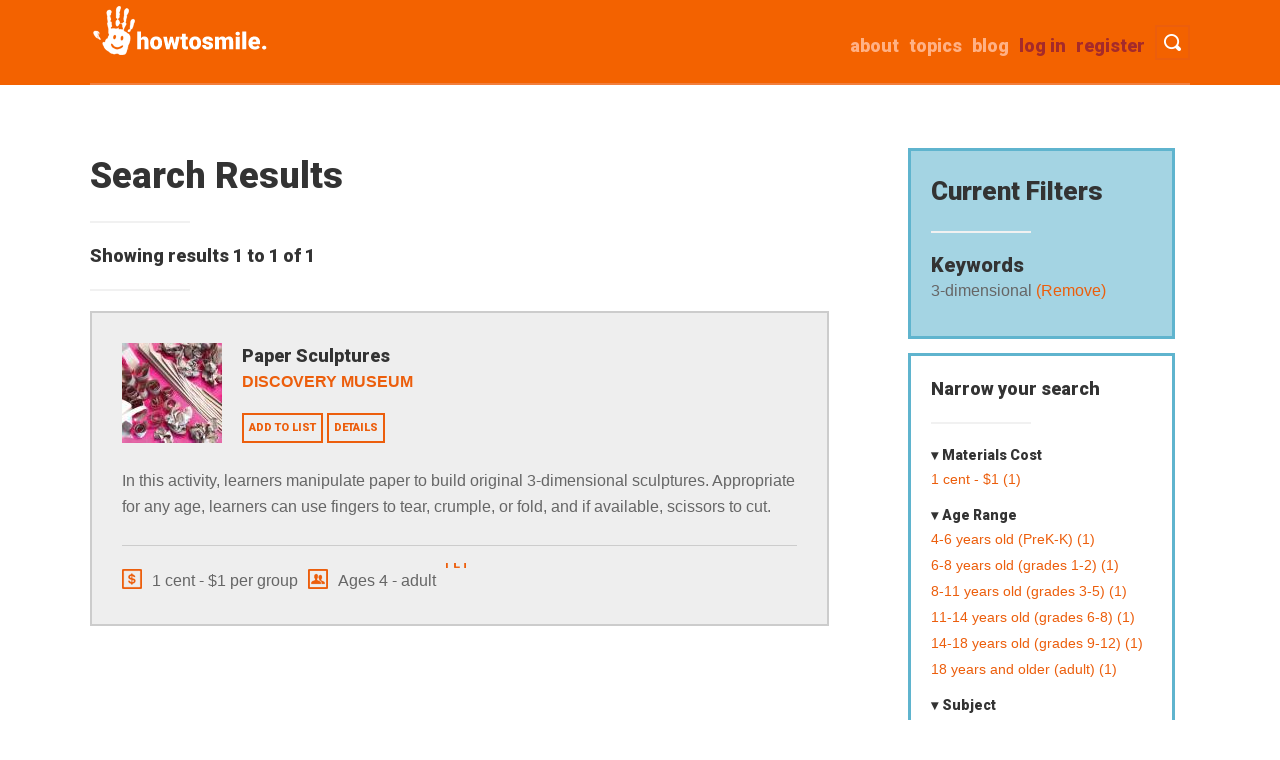

--- FILE ---
content_type: text/html; charset=UTF-8
request_url: https://www.howtosmile.org/resource-search?f%5B0%5D=keywords%3A3-dimensional
body_size: 6686
content:
<!DOCTYPE html>
<html lang="en" dir="ltr">
  <head>
    <meta charset="utf-8" />
<script async src="https://www.googletagmanager.com/gtag/js?id=UA-1802638-8"></script>
<script>window.dataLayer = window.dataLayer || [];function gtag(){dataLayer.push(arguments)};gtag("js", new Date());gtag("set", "developer_id.dMDhkMT", true);gtag("config", "UA-1802638-8", {"groups":"default","anonymize_ip":true,"page_placeholder":"PLACEHOLDER_page_path"});</script>
<meta name="Generator" content="Drupal 10 (https://www.drupal.org)" />
<meta name="MobileOptimized" content="width" />
<meta name="HandheldFriendly" content="true" />
<meta name="viewport" content="width=device-width, initial-scale=1.0" />
<link rel="icon" href="/themes/custom/smile/favicon.ico" type="image/vnd.microsoft.icon" />

    <title>Search Results | Howtosmile</title>
    <link rel="stylesheet" media="all" href="/sites/default/files/css/css_0dABPnxGCM4-76x0HKzs3Y61IY8mCavQ6qeuaNlRpic.css?delta=0&amp;language=en&amp;theme=smile&amp;include=eJw1jkEOwyAMBD9Ewps2rkNcGVyxVCp9faWi3GZHexhxkDMfoCZZXJVEUSaJrvnR3y_4jic-S7ToFW5fTSdEB-_HWvtl2tHlMoEnVnPNxeOAbxzTrZVbRhTX7Yw2mDg5tP4rfucRN9o" />
<link rel="stylesheet" media="all" href="/sites/default/files/css/css_Yx7wCoIGe6Gc_RBtFdm5ubXTxV0jVUB4h-TE7xcx5PE.css?delta=1&amp;language=en&amp;theme=smile&amp;include=eJw1jkEOwyAMBD9Ewps2rkNcGVyxVCp9faWi3GZHexhxkDMfoCZZXJVEUSaJrvnR3y_4jic-S7ToFW5fTSdEB-_HWvtl2tHlMoEnVnPNxeOAbxzTrZVbRhTX7Yw2mDg5tP4rfucRN9o" />
<link rel="stylesheet" media="all" href="//fonts.googleapis.com/css?family=Roboto:900" />

    
  </head>
  <body class="path-resource-search">
        <a href="#main-content" class="visually-hidden focusable skip-link">
      Skip to main content
    </a>
    
      <div class="dialog-off-canvas-main-canvas" data-off-canvas-main-canvas>
    <div class="layout-container">

  <header role="banner">
      <div class="region region-header">
    <div id="block-smile-branding" class="block block-system block-system-branding-block">
  
    
        <a href="/" rel="home" class="site-logo">
      <img src="/themes/custom/smile/images/logo_hand1.png" alt="Home" title="Howtosmile"/>
    </a>
  </div>

    <nav id="header-search-nav" aria-label="Toggle visibility of search bar.">
        <button type ="button" id="header-search" class="menu-button">
            <span class="button-text">Toggle Search</span>
        </button>
    </nav>
    <nav id="header-menu-toggle-nav" aria-label="Toggle visibility of site menu.">
        <button type ="button" id="menu-toggle" class="menu-button">
            <span class="button-text">Toggle Menu</span>
        </button>
    </nav>
    
    <nav role="navigation" aria-labelledby="block-smile-main-menu-menu" id="block-smile-main-menu" class="block block-menu navigation menu--main">
            
  <h2 class="visually-hidden" id="block-smile-main-menu-menu">Main navigation</h2>
  

        
              <ul id="main-menu-links" class="menu">
                    <li class="menu-item">
        <a href="/user/register" class="brown" data-drupal-link-system-path="user/register">Register</a>
              </li>
                <li class="menu-item">
        <a href="/user/login" class="brown" id="login-link" data-drupal-link-system-path="user/login">Log in</a>
              </li>
                <li class="menu-item">
        <a href="/blog" data-drupal-link-system-path="blog">Blog</a>
              </li>
                <li class="menu-item">
        <a href="/topics" data-drupal-link-system-path="node/4069">Topics</a>
              </li>
                <li class="menu-item">
        <a href="/about" data-drupal-link-system-path="node/4102">about</a>
              </li>
        </ul>
  


  </nav>

    <div class="clearfix divider"></div>
    <div class="search-api-page-block-form-search-results search-api-page-block-form search-form search-block-form container-inline block block-search-api-page block-search-api-page-form-block" data-drupal-selector="search-api-page-block-form-search-results" id="block-searchapipagesearchblockform">
  
    
      <form action="/resource-search?f%5B0%5D=keywords%3A3-dimensional" method="post" id="search-api-page-block-form-search-results" accept-charset="UTF-8">
  <div class="js-form-item form-item js-form-type-search form-type-search js-form-item-keys form-item-keys form-no-label">
      <label for="edit-keys" class="visually-hidden">Search</label>
        <input title="Enter the terms you wish to search for." placeholder="Search" class="input-style1 form-search" data-drupal-selector="edit-keys" type="search" id="edit-keys" name="keys" value="" size="15" maxlength="128" />

        </div>
<input autocomplete="off" data-drupal-selector="form-znikkfmyxq6ubjwviiznnqqdavcahz63xl5pbyf5odo" type="hidden" name="form_build_id" value="form-ZnIkKFmYxQ6ubJWviIzNNQqDAVCaHz63xL5pBYf5ODo" />
<input data-drupal-selector="edit-search-api-page-block-form-search-results" type="hidden" name="form_id" value="search_api_page_block_form_search_results" />
<div data-drupal-selector="edit-actions" class="form-actions js-form-wrapper form-wrapper" id="edit-actions"><input class="search-form__submit input-style2 js-form-submit form-submit" data-drupal-selector="edit-submit" type="submit" id="edit-submit" name="op" value="Search Activities" />
</div>

</form>

  </div>

    <div id="block-userlogin" role="form" class="block block-user block-user-login-block">
  
      <h2>User login</h2>
    
      <form class="user-login-form" data-drupal-selector="user-login-form" action="/resource-search?destination=/resource-search%3Ff%255B0%255D%3Dkeywords%253A3-dimensional" method="post" id="user-login-form" accept-charset="UTF-8">
  <div class="js-form-item form-item js-form-type-textfield form-type-textfield js-form-item-name form-item-name">
      <label for="edit-name" class="js-form-required form-required">Username</label>
        <input autocorrect="none" autocapitalize="none" spellcheck="false" autocomplete="username" data-drupal-selector="edit-name" type="text" id="edit-name" name="name" value="" size="15" maxlength="60" class="form-text required" required="required" aria-required="true" />

        </div>
<div class="js-form-item form-item js-form-type-password form-type-password js-form-item-pass form-item-pass">
      <label for="edit-pass" class="js-form-required form-required">Password</label>
        <input autocomplete="current-password" data-drupal-selector="edit-pass" type="password" id="edit-pass" name="pass" size="15" maxlength="128" class="form-text required" required="required" aria-required="true" />

        </div>
<input autocomplete="off" data-drupal-selector="form-g2xlawbcj99ikkgt-eto7rq8wpp2wsf1m2asccw7owe" type="hidden" name="form_build_id" value="form-g2xLAWbcJ99IkkGt_ETO7RQ8wpp2WsF1M2aSCcw7owE" />
<input data-drupal-selector="edit-user-login-form" type="hidden" name="form_id" value="user_login_form" />
<div data-drupal-selector="edit-actions" class="form-actions js-form-wrapper form-wrapper" id="edit-actions--2"><input data-drupal-selector="edit-submit" type="submit" id="edit-submit--2" name="op" value="Log in" class="button js-form-submit form-submit" />
</div>

</form>
<div class="item-list"><ul><li><a href="/user/register" title="Create a new user account." class="create-account-link">Create new account</a></li><li><a href="/user/password" title="Send password reset instructions via email." class="request-password-link">Reset your password</a></li></ul></div>
  </div>

  </div>

  </header>
  <div class="container">
  
  

  

  

  

  <main role="main">
    <a id="main-content" tabindex="-1"></a>
    <div class="layout-content col span_3_of_4">
        <div class="region region-content">
    <div data-drupal-messages-fallback class="hidden"></div>
<div id="block-smile-page-title" class="block block-core block-page-title-block">
  
    
      
  <h1 class="page-title">Search Results</h1>

<hr class="underline">
  </div>
<div id="block-smile-content" class="block block-system block-system-main-block">
  
    
      

  <div class="search-result-header">Showing results 1 to 1 of 1</div>
  <hr class="underline">





<div class="search-result">
  <div class="thumb-wrapper">
        <div class="field field--name-field-image field--type-image field--label-hidden span_1_of_3 resource-thumbnail float-left field__item">  <img loading="lazy" src="/sites/default/files/styles/square_100/public/resource_images/smile-000-000-004-994.jpg?itok=frhYBH_a" width="100" height="100" class="image-style-square-100" />


</div>

  </div>
  <h4 class="view-resource-link">
    <a href="/resource/paper-sculptures"><span class="field field--name-title field--type-string field--label-hidden">Paper Sculptures</span>
</a>
  </h4>
    <div class="source-institution">
        
  <div class="field field--name-field-source-institutions field--type-entity-reference field--label-visually_hidden">
    <div class="field__label visually-hidden">Source Institutions</div>
    <ul class="source-institution">
          <li class="field__item"><a href="/source-institution/discovery-museum" hreflang="en">Discovery Museum</a></li>
        </ul>
  </div>

    </div>
  <span>
    <a href="/list/add_resource/2034/nojs?destination=/resource-search" class="button use-ajax" data-dialog-type="modal" data-dialog-options="{&quot;height&quot;:500,&quot;width&quot;:800,&quot;classes&quot;:{&quot;ui-dialog&quot;:&quot;list-add-resource-modal&quot;}}">Add to list</a>
  </span>
  <span>
    <a href="/resource/paper-sculptures" class="button">Details</a>
  </span>
  <div class="search-description">
        <div class="field field--name-field-description field--type-text-long field--label-hidden search-description field__item">In this activity, learners manipulate paper to build original 3-dimensional sculptures. Appropriate for any age, learners can use fingers to tear, crumple, or fold, and if available, scissors to cut.</div>

  </div>
  <hr>
  <div class="quick-guide">
    <span class="meta-info material-cost cost-icon" title="Estimated materials cost">
                                                          1 cent - $1 per group
    </span>
    <span class="meta-info age-range age-icon" title="Age range">
      Ages 4 - adult
    </span>
    <span class="meta-info learning-time time-icon" title="Learning time">
      
  </div>
</div>




  </div>

  </div>

    </div>
          <aside class="layout-sidebar-first" role="complementary">
        <div class="col span_1_of_4 no-margin">
              <div class="region region-sidebar-first"><div id="block-smilecurrentfiltersblock" class="block block-howtosmile block-smile-current-filters-block">
  
      <h2>Current Filters</h2>
    
  <hr class="underline">
      <div><h3>Keywords</h3><div class="item-list"><ul><li>3-dimensional<a href="/resource-search"> (Remove)</a></li></ul></div></div>
  </div>
<div class="sidebar-first-inner">
            <h4>Narrow your search</h4>
            <hr class="underline">                <div class="facet-inactive block-facet--links facet-expanded block block-facets block-facet-blockmaterials-cost" id="block-materialscost">
  
      <h5>Materials Cost</h5>
    
      <div class="facets-widget-links">
      <ul data-drupal-facet-id="materials_cost" data-drupal-facet-alias="materials_cost" class="facet-inactive js-facets-links item-list__links"><li class="facet-item"><a href="/resource-search?f%5B0%5D=keywords%3A3-dimensional&amp;f%5B1%5D=materials_cost%3A1%20cent%20-%20%241" rel="nofollow" data-drupal-facet-item-id="materials-cost-1-cent---1" data-drupal-facet-item-value="1 cent - $1" data-drupal-facet-item-count="1"><span class="facet-item__value">1 cent - $1</span>
  <span class="facet-item__count">(1)</span>
</a></li></ul>
</div>

  </div>

                            <div class="facet-inactive block-facet--links facet-expanded block block-facets block-facet-blockage-range" id="block-agerange">
  
      <h5>Age Range</h5>
    
      <div class="facets-widget-links">
      <ul data-drupal-facet-id="age_range" data-drupal-facet-alias="age_range" class="facet-inactive js-facets-links item-list__links"><li class="facet-item"><a href="/resource-search?f%5B0%5D=age_range%3A4-6%20years%20old%20%28PreK-K%29&amp;f%5B1%5D=keywords%3A3-dimensional" rel="nofollow" data-drupal-facet-item-id="age-range-4-6-years-old-prek-k" data-drupal-facet-item-value="4-6 years old (PreK-K)" data-drupal-facet-item-count="1"><span class="facet-item__value">4-6 years old (PreK-K)</span>
  <span class="facet-item__count">(1)</span>
</a></li><li class="facet-item"><a href="/resource-search?f%5B0%5D=age_range%3A6-8%20years%20old%20%28grades%201-2%29&amp;f%5B1%5D=keywords%3A3-dimensional" rel="nofollow" data-drupal-facet-item-id="age-range-6-8-years-old-grades-1-2" data-drupal-facet-item-value="6-8 years old (grades 1-2)" data-drupal-facet-item-count="1"><span class="facet-item__value">6-8 years old (grades 1-2)</span>
  <span class="facet-item__count">(1)</span>
</a></li><li class="facet-item"><a href="/resource-search?f%5B0%5D=age_range%3A8-11%20years%20old%20%28grades%203-5%29&amp;f%5B1%5D=keywords%3A3-dimensional" rel="nofollow" data-drupal-facet-item-id="age-range-8-11-years-old-grades-3-5" data-drupal-facet-item-value="8-11 years old (grades 3-5)" data-drupal-facet-item-count="1"><span class="facet-item__value">8-11 years old (grades 3-5)</span>
  <span class="facet-item__count">(1)</span>
</a></li><li class="facet-item"><a href="/resource-search?f%5B0%5D=age_range%3A11-14%20years%20old%20%28grades%206-8%29&amp;f%5B1%5D=keywords%3A3-dimensional" rel="nofollow" data-drupal-facet-item-id="age-range-11-14-years-old-grades-6-8" data-drupal-facet-item-value="11-14 years old (grades 6-8)" data-drupal-facet-item-count="1"><span class="facet-item__value">11-14 years old (grades 6-8)</span>
  <span class="facet-item__count">(1)</span>
</a></li><li class="facet-item"><a href="/resource-search?f%5B0%5D=age_range%3A14-18%20years%20old%20%28grades%209-12%29&amp;f%5B1%5D=keywords%3A3-dimensional" rel="nofollow" data-drupal-facet-item-id="age-range-14-18-years-old-grades-9-12" data-drupal-facet-item-value="14-18 years old (grades 9-12)" data-drupal-facet-item-count="1"><span class="facet-item__value">14-18 years old (grades 9-12)</span>
  <span class="facet-item__count">(1)</span>
</a></li><li class="facet-item"><a href="/resource-search?f%5B0%5D=age_range%3A18%20years%20and%20older%20%28adult%29&amp;f%5B1%5D=keywords%3A3-dimensional" rel="nofollow" data-drupal-facet-item-id="age-range-18-years-and-older-adult" data-drupal-facet-item-value="18 years and older (adult)" data-drupal-facet-item-count="1"><span class="facet-item__value">18 years and older (adult)</span>
  <span class="facet-item__count">(1)</span>
</a></li></ul>
</div>

  </div>

                            <div class="facet-inactive hidden block-facet--links facet-expanded block block-facets block-facet-blocklearning-time" id="block-learningtime">
  
      <h5>Learning Time</h5>
    
      <div data-drupal-facet-id="learning_time" class="facet-empty facet-hidden"><div class="facets-widget-links">
      
</div>
</div>

  </div>

                            <div class="facet-inactive block-facet--links facet-expanded block block-facets block-facet-blocksubjects" id="block-subjects">
  
      <h5>Subject</h5>
    
      <div class="facets-widget-links">
      <ul data-drupal-facet-id="subjects" data-drupal-facet-alias="subjects" class="facet-inactive js-facets-links item-list__links"><li class="facet-item facet-item--collapsed"><a href="/resource-search?f%5B0%5D=keywords%3A3-dimensional&amp;f%5B1%5D=subjects%3A154" rel="nofollow" data-drupal-facet-item-id="subjects-154" data-drupal-facet-item-value="154" data-drupal-facet-item-count="1"><span class="facet-item__value">Mathematics</span>
  <span class="facet-item__count">(1)</span>
</a></li></ul>
</div>

  </div>

                            <div class="facet-inactive block-facet--links facet-expanded block block-facets block-facet-blockpreparation-time" id="block-preparationtime">
  
      <h5>Preparation Time</h5>
    
      <div class="facets-widget-links">
      <ul data-drupal-facet-id="preparation_time" data-drupal-facet-alias="preparation_time" class="facet-inactive js-facets-links item-list__links"><li class="facet-item"><a href="/resource-search?f%5B0%5D=keywords%3A3-dimensional&amp;f%5B1%5D=preparation_time%3A5%20to%2010%20minutes" rel="nofollow" data-drupal-facet-item-id="preparation-time-5-to-10-minutes" data-drupal-facet-item-value="5 to 10 minutes" data-drupal-facet-item-count="1"><span class="facet-item__value">5 to 10 minutes</span>
  <span class="facet-item__count">(1)</span>
</a></li></ul>
</div>

  </div>

                            <div class="facet-inactive block-facet--links facet-collapsed block block-facets block-facet-blockresource-type" id="block-resourcetype">
  
      <h5>Resource Type</h5>
    
      <div class="facets-widget-links">
      <ul data-drupal-facet-id="resource_type" data-drupal-facet-alias="resource_type" class="facet-inactive js-facets-links item-list__links"><li class="facet-item"><a href="/resource-search?f%5B0%5D=keywords%3A3-dimensional&amp;f%5B1%5D=resource_type%3AActivity" rel="nofollow" data-drupal-facet-item-id="resource-type-activity" data-drupal-facet-item-value="Activity" data-drupal-facet-item-count="1"><span class="facet-item__value">Activity</span>
  <span class="facet-item__count">(1)</span>
</a></li></ul>
</div>

  </div>

                            <div class="facet-inactive block-facet--links facet-collapsed block block-facets block-facet-blockresource-language" id="block-resourcelanguage">
  
      <h5>Resource Language</h5>
    
      <div class="facets-widget-links">
      <ul data-drupal-facet-id="resource_language" data-drupal-facet-alias="resource_language" class="facet-inactive js-facets-links item-list__links"><li class="facet-item"><a href="/resource-search?f%5B0%5D=keywords%3A3-dimensional&amp;f%5B1%5D=resource_language%3AEnglish" rel="nofollow" data-drupal-facet-item-id="resource-language-english" data-drupal-facet-item-value="English" data-drupal-facet-item-count="1"><span class="facet-item__value">English</span>
  <span class="facet-item__count">(1)</span>
</a></li></ul>
</div>

  </div>

                            <div class="facet-inactive block-facet--links facet-collapsed block block-facets block-facet-blocksource-institution" id="block-sourceinstitution">
  
      <h5>Source Institution</h5>
    
      <div class="facets-widget-links">
      <ul data-drupal-facet-id="source_institution" data-drupal-facet-alias="source_institution" class="facet-inactive js-facets-links item-list__links"><li class="facet-item"><a href="/resource-search?f%5B0%5D=keywords%3A3-dimensional&amp;f%5B1%5D=source_institution%3ADiscovery%20Museum" rel="nofollow" data-drupal-facet-item-id="source-institution-discovery-museum" data-drupal-facet-item-value="Discovery Museum" data-drupal-facet-item-count="1"><span class="facet-item__value">Discovery Museum</span>
  <span class="facet-item__count">(1)</span>
</a></li></ul>
</div>

  </div>

                            <div class="facet-inactive block-facet--links facet-collapsed block block-facets block-facet-blockinformal-categories" id="block-informalcategories">
  
      <h5>Informal Category</h5>
    
      <div class="facets-widget-links">
      <ul data-drupal-facet-id="informal_categories" data-drupal-facet-alias="informal_categories" class="facet-inactive js-facets-links item-list__links"><li class="facet-item"><a href="/resource-search?f%5B0%5D=informal_categories%3AArts%20and%20Crafts&amp;f%5B1%5D=keywords%3A3-dimensional" rel="nofollow" data-drupal-facet-item-id="informal-categories-arts-and-crafts" data-drupal-facet-item-value="Arts and Crafts" data-drupal-facet-item-count="1"><span class="facet-item__value">Arts and Crafts</span>
  <span class="facet-item__count">(1)</span>
</a></li></ul>
</div>

  </div>

            </div></div>

        </div>
      </aside>
    
    
  </main>
  </div>      <footer role="contentinfo">
        <div class="region region-footer">
    <div id="block-footercontent" class="block block-block-content block-block-contentd79fe85e-4bfd-4762-be7b-2797e683d5a2">
  
    
      
            <div class="clearfix text-formatted field field--name-body field--type-text-with-summary field--label-hidden field__item"><div class="container footer">
<div class="col span_1_of_4"><a href="/"><img src="/themes/custom/smile/images/logo-grey.png" alt="Howtosmile Home"></a>
<div class="social"><a href="https://www.pinterest.com/therealdarrell/awesome-activities-from-howtosmile-org/"><img src="/themes/custom/smile/images/pinterest-48.png" alt="Pinterest"> </a> <a href="https://www.facebook.com/howtosmile"> <img alt="facebook" src="/themes/custom/smile/images/facebook-48.png"> </a></div>
</div>

<div class="col span_2_of_4 no-margin"><span class="footer-about">A project of University of California, Berkeley's Lawrence Hall of Science. Major funding was provided by the National Science Foundation (Award #0735007), Institute of Museum and Library Services (Award #CAGML-246996-OMLS-20), The Camille &amp; Henry Dreyfus Foundation, and Oracle. </span></div>

<div class="col span_1_of_4 no-margin">
<ul class="footer-list">
	<li><span><a href="/about">about</a></span></li>
	<li><span><a href="/help">help</a></span></li>
	<li><span><a href="/suggest_a_resource">suggest a resource</a></span></li>
	<li><span><a href="/cataloging_guidelines">cataloging guidelines</a></span></li>
	<li><span><a href="/metadata_guidelines">metadata guidelines</a></span></li>
	<li><span><a href="/blog">blog</a></span></li>
</ul>
</div>

<div class="col span_4_of_4 no-margin">
<p>© 2022 the Regents of the University of California</p>
</div>
</div>
</div>
      
  </div>

  </div>

    </footer>
  
</div>
  </div>

    
    <script type="application/json" data-drupal-selector="drupal-settings-json">{"path":{"baseUrl":"\/","pathPrefix":"","currentPath":"resource-search","currentPathIsAdmin":false,"isFront":false,"currentLanguage":"en","currentQuery":{"f":["keywords:3-dimensional"]}},"pluralDelimiter":"\u0003","suppressDeprecationErrors":true,"ajaxPageState":{"libraries":"eJxtj1EOwjAMQy_UrkdCXpZ1gbSdmsIopwc28TPxY9lPliWTwqyHEcaODp_YDJHNUakccqkJKi92M4ibhaneV-hwpGERrqi0CEH_N1TyzW8yRW4ulhKVL8jQ3oQsnIGzJMohahmh3qjK2s6w9c9k_MF9wM8lf3vdGqfjzEN4s7DrgCuebz0zWk0","theme":"smile","theme_token":null},"ajaxTrustedUrl":{"form_action_p_pvdeGsVG5zNF_XLGPTvYSKCf43t8qZYSwcfZl2uzM":true},"google_analytics":{"account":"UA-1802638-8","trackOutbound":true,"trackMailto":true,"trackTel":true,"trackDownload":true,"trackDownloadExtensions":"7z|aac|arc|arj|asf|asx|avi|bin|csv|doc(x|m)?|dot(x|m)?|exe|flv|gif|gz|gzip|hqx|jar|jpe?g|js|mp(2|3|4|e?g)|mov(ie)?|msi|msp|pdf|phps|png|ppt(x|m)?|pot(x|m)?|pps(x|m)?|ppam|sld(x|m)?|thmx|qtm?|ra(m|r)?|sea|sit|tar|tgz|torrent|txt|wav|wma|wmv|wpd|xls(x|m|b)?|xlt(x|m)|xlam|xml|z|zip"},"user":{"uid":0,"permissionsHash":"c05393428ad9fe082044d0981b3c0d84abe286cf78b6ab404b2e34616a94d109"}}</script>
<script src="/sites/default/files/js/js_0FTj-Mad-nuXZQ7n8DWnSUb6BJrSbpZygApjpv0QfMI.js?scope=footer&amp;delta=0&amp;language=en&amp;theme=smile&amp;include=eJxdyEEOgCAMAMEPAX2SqVCaagVCUfT3Jh69bDKbMdIwSP1sqCF_Cipl91MS03BcKystWFCfIdHgP5wdogSsdUX1Fru0Ye4SmgZfA254v1BaKKY"></script>

  </body>
</html>
